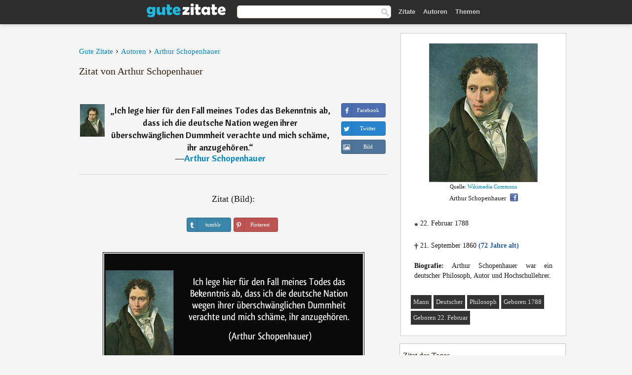

--- FILE ---
content_type: text/html; charset=UTF-8
request_url: https://gutezitate.com/zitat/196492
body_size: 7447
content:
<!DOCTYPE html>
<html lang="de" xml:lang="de"><head prefix="og: http://ogp.me/ns# fb: http://ogp.me/ns/fb# gutezitate: http://ogp.me/ns/fb/gutezitate#">
<meta http-equiv="content-type" content="text/html; charset=UTF-8"> 

  <title>Ich lege hier für den Fall meines Todes das Bekenntnis ab, dass ...</title>
  
  <meta name="description" content="Zitate von Arthur Schopenhauer - Ich lege hier für den Fall meines Todes das Bekenntnis ab, dass ich die deutsche Nation wegen ihrer...">

<link href="/css/basev2.1.9.css" media="screen" rel="stylesheet" type="text/css">
<link rel="preconnect" href="https://fonts.googleapis.com">
<link rel="preconnect" href="https://fonts.gstatic.com" crossorigin>

  <meta property="og:title" content="Arthur Schopenhauer">
  <meta property="og:type" content="gutezitate:zitat">
  <meta property="og:site_name" content="Gute Zitate">
  <meta property="og:description" content="Ich lege hier für den Fall meines Todes das Bekenntnis ab, dass ich die deutsche Nation wegen ihrer überschwänglichen Dummheit verachte und mich schäme, ihr anzugehören.">
  <meta property="og:image" content="https://gutezitate.com/bilder/arthur-schopenhauer_fb.jpg">
  <meta property="og:url" content="https://gutezitate.com/zitat/196492">  
  <meta property="fb:app_id" content="613188655393765"> 
  <meta itemprop="image" content="https://gutezitate.com/bilder/arthur-schopenhauer_fb.jpg">
  <link rel="image_src" href="https://gutezitate.com/bilder/arthur-schopenhauer_fb.jpg">  
  <link rel="apple-touch-icon" sizes="57x57" href="/apple-touch-icon-57x57.png?v=2016">
  <link rel="apple-touch-icon" sizes="60x60" href="/apple-touch-icon-60x60.png?v=2016">
  <link rel="apple-touch-icon" sizes="72x72" href="/apple-touch-icon-72x72.png?v=2016">
  <link rel="apple-touch-icon" sizes="76x76" href="/apple-touch-icon-76x76.png?v=2016">
  <link rel="apple-touch-icon" sizes="114x114" href="/apple-touch-icon-114x114.png?v=2016">
  <link rel="apple-touch-icon" sizes="120x120" href="/apple-touch-icon-120x120.png?v=2016">
  <link rel="apple-touch-icon" sizes="144x144" href="/apple-touch-icon-144x144.png?v=2016">
  <link rel="apple-touch-icon" sizes="152x152" href="/apple-touch-icon-152x152.png?v=2016">
  <link rel="apple-touch-icon" sizes="180x180" href="/apple-touch-icon-180x180.png?v=2016">
  <link rel="icon" type="image/png" href="/favicon-32x32.png?v=2016" sizes="32x32">
  <link rel="icon" type="image/png" href="/android-chrome-192x192.png?v=2016" sizes="192x192">
  <link rel="icon" type="image/png" href="/favicon-96x96.png?v=2016" sizes="96x96">
  <link rel="icon" type="image/png" href="/favicon-16x16.png?v=2016" sizes="16x16">
  <link rel="manifest" href="/manifest.json?v=2016">
  <link rel="mask-icon" href="/safari-pinned-tab.svg?v=2016" color="#5bbad5">
  <link rel="shortcut icon" href="/favicon.ico?v=2016">
  <meta name="apple-mobile-web-app-title" content="Gute Zitate">
  <meta name="application-name" content="Gute Zitate">
  <meta name="msapplication-TileColor" content="#2b5797">
  <meta name="msapplication-TileImage" content="/mstile-144x144.png?v=2016">
  <meta name="theme-color" content="#ffffff">

   
   <meta name="viewport" content="width=device-width, initial-scale=1, maximum-scale=1"> 
   
   
<script async src="https://www.googletagmanager.com/gtag/js?id=G-WF96CDLLB7"></script>
<script>
  window.dataLayer = window.dataLayer || [];
  function gtag(){dataLayer.push(arguments);}
  gtag('js', new Date());

  gtag('config', 'G-WF96CDLLB7');
</script>

<link rel="canonical" href="https://gutezitate.com/zitat/196492">

<script async src="//pagead2.googlesyndication.com/pagead/js/adsbygoogle.js"></script>
<script>
  (adsbygoogle = window.adsbygoogle || []).push({
    google_ad_client: "ca-pub-6631402814758980",
    enable_page_level_ads: true
  });
</script>
 
</head>

<body>
<div class="content">
  

    <div id="tbar_w">
    <div class="uitext" id="siteheader">

<div class="shwrapper">	


<div id="logo">
<a href="/">

<img alt="Gute Zitate" src="/img/gute.svg" width="160" height="36">

</a>
</div>
<div id="sitesearch">
<form accept-charset="UTF-8" action="/zitate/" method="get" name="headerSearchForm">
<div class="auto_complete_field_wrapper">
<input class="greyText" id="sitesearch_field" name="q" type="text" autocomplete="off">        
<input type="hidden" name="t" value="1">

</div>
<a class="submitLink" href="#" onclick="document.headerSearchForm.submit(); return false;" rel="nofollow"><img alt="Buscar" src="/img/mg.png" title="Zitate und Autoren" width="16"></a>
</form>
</div>

<ul class="nav" id="sitenav">
<li>
<a href="/" class="navlink" id="quotes2li">Zitate</a>
</li>
<li>
<a href="/autoren/" class="navlink" id="authors2li">Autoren</a>
</li>
<li>
<a href="/themen/" class="navlink" id="topics2li">Themen</a>
</li>
</ul>

<div class="loginbar">
<div class="ubtn-group" id="lbsearch"><a href="/zitate/" class="ubtn ubtn-inverse"> <i class="icon-search icon-white nbarbtn"></i></a></div><div class="ubtn-group" id="lbmore"><a href="#showmore" class="ubtn ubtn-inverse"> <i class="icon-menu icon-white nbarbtn"></i></a></div>
</div>


</div>
</div>

</div>



  <div class="mainContentContainer ">
    <div class="mainContent">
      

      <div class="mainContentFloat">

<div class="leftContainer">
	<br>
	
	<div id="breadcrumbs"><ol itemscope itemtype="https://schema.org/BreadcrumbList" class="obdc"><li itemprop="itemListElement" itemscope itemtype="https://schema.org/ListItem"><a itemprop="item" href="/"><span itemprop="name">Gute Zitate</span></a><meta itemprop="position" content="1"></li><li class="bdcsp"> › </li><li itemprop="itemListElement" itemscope itemtype="https://schema.org/ListItem"><a itemprop="item" href="/autoren/"><span itemprop="name">Autoren</span></a><meta itemprop="position" content="2"></li><li class="bdcsp"> › </li><li itemprop="itemListElement" itemscope itemtype="https://schema.org/ListItem"><a itemprop="item" itemscope itemtype="https://schema.org/Person" href="/autor/arthur-schopenhauer"><span itemprop="name">Arthur Schopenhauer</span></a><meta itemprop="position" content="3"></li></ol></div><h1>Zitat von Arthur Schopenhauer</h1><br><div class="quotes"><div class="quote"><div class="quoteDetails"><table><tbody><tr><td class="qd_td"><a href="/autor/arthur-schopenhauer"><img alt="Arthur Schopenhauer"  src="/bilder/arthur-schopenhauer-s1.jpg" srcset="/bilder/arthur-schopenhauer-s1@2x.jpg 2x" width="50" height="66"></a></td><td class="swidth"><div class="quoteText2">„<a href="/zitat/196492" class="qlink">Ich lege hier für den Fall meines Todes das Bekenntnis ab, dass ich die deutsche Nation wegen ihrer überschwänglichen Dummheit verachte und mich schäme, ihr anzugehören.</a>“<br>  ―<a href="/autor/arthur-schopenhauer">Arthur Schopenhauer</a></div></td></tr></tbody></table></div><div class="action"><div class="acdblock"><div class="abtndiv"><a href="javascript:void(0);" rel="nofollow" onclick="sbWindow('https://www.facebook.com/sharer/sharer.php?u=https://gutezitate.com/zitat/196492',640,360);" class="btn btn-block btn-social btn-xs btn-facebook" > <span class="fa fa-facebook"></span><div class="abtnlabel">Facebook</div></a></div><div class="abtndiv"><a href="javascript:void(0);" rel="nofollow" onclick="sbWindow('https://twitter.com/intent/tweet?original_referer=https://gutezitate.com/zitat/196492&amp;text=Ich+lege+hier+f%C3%BCr+den+Fall+meines+Todes+das+Bekenntnis+ab%2C+dass+ich+die+deutsche+Nation+wegen+ihrer+%C3%BCberschw%C3%A4ngli...&amp;url=https://gutezitate.com/zitat/196492',570,270);" class="btn btn-block btn-social btn-xs btn-twitter"> <span class="fa fa-twitter"></span><div class="abtnlabel">Twitter</div></a></div><div class="wappbtn abtndiv"><a class="btn btn-block btn-social btn-xs btn-wapp" href="whatsapp://send?text=Ich lege hier für den Fall meines Todes das Bekenntnis ab, dass ich die deutsche Nation wegen ihrer überschwänglichen Dummheit verachte und mich schäme, ihr anzugehören. - Arthur Schopenhauer - https://gutezitate.com/zitat/196492"> <span class="fa fa-wapp"></span><div class="abtnlabel">WhatsApp</div></a></div><div class="abtndiv"><a href="/zitat/196492" class="btn btn-block btn-social btn-xs btn-img"> <span class="fa fa-img"></span><div class="abtnlabel">Bild</div></a></div></div></div></div></div><div class="flleft tcenter swidth" id="imgfrase"><div class="fs18"><br>Zitat (Bild): </div><br><div id="isbtns"><div><div class="abtndiv"><a href="javascript:void(0);" rel="nofollow" onclick="sbWindow('https://www.tumblr.com/share/photo?source=https%3A%2F%2Fgutezitate.com%2Fzitate-bilder%2Fzitat-ich-lege-hier-fur-den-fall-meines-todes-das-bekenntnis-ab-dass-ich-die-deutsche-nation-wegen-arthur-schopenhauer-196492.jpg&amp;tags=zitate%2CArthur+Schopenhauer&amp;caption=Ich+lege+hier+f%C3%BCr+den+Fall+meines+Todes+das+Bekenntnis+ab%2C+dass+ich+die+deutsche+Nation+wegen+ihrer+%C3%BCberschw%C3%A4nglichen+Dummheit+verachte+und+mich+sch%C3%A4me%2C+ihr+anzugeh%C3%B6ren.+%3Cbr%3E+%28Arthur+Schopenhauer%29&amp;clickthru=https%3A%2F%2Fgutezitate.com%2Fzitat%2F196492',470,450);" class="btn btn-block btn-social btn-xs2 btn-tumblr"> <span class="fa fa-tumblr"></span><div class="abtnlabel">tumblr</div></a></div><div class="abtndiv"><a href="javascript:void(0);" rel="nofollow" onclick="sbWindow('https://pinterest.com/pin/create/button/?url=https%3A%2F%2Fgutezitate.com%2Fzitat%2F196492&amp;media=https%3A%2F%2Fgutezitate.com%2Fzitate-bilder%2Fzitat-ich-lege-hier-fur-den-fall-meines-todes-das-bekenntnis-ab-dass-ich-die-deutsche-nation-wegen-arthur-schopenhauer-196492.jpg&amp;description=Ich+lege+hier+f%C3%BCr+den+Fall+meines+Todes+das+Bekenntnis+ab%2C+dass+ich+die+deutsche+Nation+wegen+ihrer+%C3%BCberschw%C3%A4nglichen+Dummheit+verachte+und+mich+sch%C3%A4me%2C+ihr+anzugeh%C3%B6ren.+%28Arthur+Schopenhauer%29',570,350);" class="btn btn-block btn-social btn-xs2 btn-pinterest"> <span class="fa fa-pinterest"></span><div class="abtnlabel">Pinterest</div></a></div></div></div><br><br><img src="/zitate-bilder/zitat-ich-lege-hier-fur-den-fall-meines-todes-das-bekenntnis-ab-dass-ich-die-deutsche-nation-wegen-arthur-schopenhauer-196492.jpg" alt="Ich lege hier für den Fall meines Todes das Bekenntnis ab, dass ich die deutsche Nation wegen ihrer überschwänglichen Dummheit verachte und mich schäme, ihr anzugehören. (Arthur Schopenhauer)" title="Ich lege hier für den Fall meines Todes das Bekenntnis ab, dass ich die deutsche Nation wegen ihrer überschwänglichen Dummheit verachte und mich schäme, ihr anzugehören. (Arthur Schopenhauer)" width="530" height="249" class="picmw"><br></div><div class="opauthor">Mehr Zitate von Arthur Schopenhauer</div><div class="quote"><div class="quoteDetails"><table><tbody><tr><td class="qd_td"><a href="/autor/arthur-schopenhauer"><img alt="Arthur Schopenhauer"  src="/bilder/arthur-schopenhauer-s1.jpg" srcset="/bilder/arthur-schopenhauer-s1@2x.jpg 2x" width="50" height="66"></a></td><td class="swidth"><div class="quoteText2">„<a href="/zitat/213783" class="qlink">Seitdem ich die Menschen kenne, liebe ich die Tiere.</a>“<br>  ―<a href="/autor/arthur-schopenhauer">Arthur Schopenhauer</a></div></td></tr></tbody></table></div><div class="action"><div class="acdblock"><div class="abtndiv"><a href="javascript:void(0);" rel="nofollow" onclick="sbWindow('https://www.facebook.com/sharer/sharer.php?u=https://gutezitate.com/zitat/213783',640,360);" class="btn btn-block btn-social btn-xs btn-facebook" > <span class="fa fa-facebook"></span><div class="abtnlabel">Facebook</div></a></div><div class="abtndiv"><a href="javascript:void(0);" rel="nofollow" onclick="sbWindow('https://twitter.com/intent/tweet?original_referer=https://gutezitate.com/zitat/213783&amp;text=Seitdem+ich+die+Menschen+kenne%2C+liebe+ich+die+Tiere.&amp;url=https://gutezitate.com/zitat/213783',570,270);" class="btn btn-block btn-social btn-xs btn-twitter"> <span class="fa fa-twitter"></span><div class="abtnlabel">Twitter</div></a></div><div class="wappbtn abtndiv"><a class="btn btn-block btn-social btn-xs btn-wapp" href="whatsapp://send?text=Seitdem ich die Menschen kenne, liebe ich die Tiere. - Arthur Schopenhauer - https://gutezitate.com/zitat/213783"> <span class="fa fa-wapp"></span><div class="abtnlabel">WhatsApp</div></a></div><div class="abtndiv"><a href="/zitat/213783" class="btn btn-block btn-social btn-xs btn-img"> <span class="fa fa-img"></span><div class="abtnlabel">Bild</div></a></div></div></div></div><div class="quote"><div class="quoteDetails"><table><tbody><tr><td class="qd_td"><a href="/autor/arthur-schopenhauer"><img alt="Arthur Schopenhauer"  src="/bilder/arthur-schopenhauer-s1.jpg" srcset="/bilder/arthur-schopenhauer-s1@2x.jpg 2x" width="50" height="66"></a></td><td class="swidth"><div class="quoteText2">„<a href="/zitat/187788" class="qlink">Aber jeder erbärmliche Tropf, der nichts in der Welt hat, darauf er stolz sein könnte, ergreift das letzte Mittel auf die Nation, der er gerade angehört, stolz zu sein. Hieran erholt er sich und ist nun dankbarlich bereit, alle Fehler und Torheiten, die ihr eigen sind, mit Händen und Füßen zu verteidigen.</a>“<br>  ―<a href="/autor/arthur-schopenhauer">Arthur Schopenhauer</a></div><div class="refbox">Quelle: <br> Parerga und Paralipomena (1851)</div></td></tr></tbody></table></div><div class="action"><div class="acdblock"><div class="abtndiv"><a href="javascript:void(0);" rel="nofollow" onclick="sbWindow('https://www.facebook.com/sharer/sharer.php?u=https://gutezitate.com/zitat/187788',640,360);" class="btn btn-block btn-social btn-xs btn-facebook" > <span class="fa fa-facebook"></span><div class="abtnlabel">Facebook</div></a></div><div class="abtndiv"><a href="javascript:void(0);" rel="nofollow" onclick="sbWindow('https://twitter.com/intent/tweet?original_referer=https://gutezitate.com/zitat/187788&amp;text=Aber+jeder+erb%C3%A4rmliche+Tropf%2C+der+nichts+in+der+Welt+hat%2C+darauf+er+stolz+sein+k%C3%B6nnte%2C+ergreift+das+letzte+Mittel...&amp;url=https://gutezitate.com/zitat/187788',570,270);" class="btn btn-block btn-social btn-xs btn-twitter"> <span class="fa fa-twitter"></span><div class="abtnlabel">Twitter</div></a></div><div class="wappbtn abtndiv"><a class="btn btn-block btn-social btn-xs btn-wapp" href="whatsapp://send?text=Aber jeder erbärmliche Tropf, der nichts in der Welt hat, darauf er stolz sein könnte, ergreift das letzte Mittel auf die Nation, der er gerade angehört, stolz zu sein. Hieran erholt er sich und ist nun dankbarlich bereit, alle Fehler und Torheiten, die ihr eigen sind, mit Händen und Füßen zu verteidigen. - Arthur Schopenhauer - https://gutezitate.com/zitat/187788"> <span class="fa fa-wapp"></span><div class="abtnlabel">WhatsApp</div></a></div><div class="abtndiv"><a href="/zitat/187788" class="btn btn-block btn-social btn-xs btn-img"> <span class="fa fa-img"></span><div class="abtnlabel">Bild</div></a></div></div></div></div><div class="quote"><div class="quoteDetails"><table><tbody><tr><td class="qd_td"><a href="/autor/arthur-schopenhauer"><img alt="Arthur Schopenhauer"  src="/bilder/arthur-schopenhauer-s1.jpg" srcset="/bilder/arthur-schopenhauer-s1@2x.jpg 2x" width="50" height="66"></a></td><td class="swidth"><div class="quoteText2">„<a href="/zitat/120511" class="qlink">Der Neid der Menschen zeigt an, wie unglücklich sie selbst fühlen; ihre beständige Aufmerksamkeit auf fremdes Tun und Lassen, wie sie sich langweilen.</a>“<br>  ―<a href="/autor/arthur-schopenhauer">Arthur Schopenhauer</a></div></td></tr></tbody></table></div><div class="action"><div class="acdblock"><div class="abtndiv"><a href="javascript:void(0);" rel="nofollow" onclick="sbWindow('https://www.facebook.com/sharer/sharer.php?u=https://gutezitate.com/zitat/120511',640,360);" class="btn btn-block btn-social btn-xs btn-facebook" > <span class="fa fa-facebook"></span><div class="abtnlabel">Facebook</div></a></div><div class="abtndiv"><a href="javascript:void(0);" rel="nofollow" onclick="sbWindow('https://twitter.com/intent/tweet?original_referer=https://gutezitate.com/zitat/120511&amp;text=Der+Neid+der+Menschen+zeigt+an%2C+wie+ungl%C3%BCcklich+sie+selbst+f%C3%BChlen%3B+ihre+best%C3%A4ndige+Aufmerksamkeit+auf+fremdes+Tun...&amp;url=https://gutezitate.com/zitat/120511',570,270);" class="btn btn-block btn-social btn-xs btn-twitter"> <span class="fa fa-twitter"></span><div class="abtnlabel">Twitter</div></a></div><div class="wappbtn abtndiv"><a class="btn btn-block btn-social btn-xs btn-wapp" href="whatsapp://send?text=Der Neid der Menschen zeigt an, wie unglücklich sie selbst fühlen; ihre beständige Aufmerksamkeit auf fremdes Tun und Lassen, wie sie sich langweilen. - Arthur Schopenhauer - https://gutezitate.com/zitat/120511"> <span class="fa fa-wapp"></span><div class="abtnlabel">WhatsApp</div></a></div><div class="abtndiv"><a href="/zitat/120511" class="btn btn-block btn-social btn-xs btn-img"> <span class="fa fa-img"></span><div class="abtnlabel">Bild</div></a></div></div></div></div><div class="quote"><div class="quoteDetails"><table><tbody><tr><td class="qd_td"><a href="/autor/arthur-schopenhauer"><img alt="Arthur Schopenhauer"  src="/bilder/arthur-schopenhauer-s1.jpg" srcset="/bilder/arthur-schopenhauer-s1@2x.jpg 2x" width="50" height="66"></a></td><td class="swidth"><div class="quoteText2">„<a href="/zitat/202120" class="qlink">Die wohlfeilste Art des Stolzes hingegen ist der Nationalstolz. Denn er verrät in dem damit Behafteten den Mangel an individuellen Eigenschaften, auf die er stolz sein könnte, indem er sonst nicht zu dem greifen würde, was er mit so vielen Millionen teilt.</a>“<br>  ―<a href="/autor/arthur-schopenhauer">Arthur Schopenhauer</a></div></td></tr></tbody></table></div><div class="action"><div class="acdblock"><div class="abtndiv"><a href="javascript:void(0);" rel="nofollow" onclick="sbWindow('https://www.facebook.com/sharer/sharer.php?u=https://gutezitate.com/zitat/202120',640,360);" class="btn btn-block btn-social btn-xs btn-facebook" > <span class="fa fa-facebook"></span><div class="abtnlabel">Facebook</div></a></div><div class="abtndiv"><a href="javascript:void(0);" rel="nofollow" onclick="sbWindow('https://twitter.com/intent/tweet?original_referer=https://gutezitate.com/zitat/202120&amp;text=Die+wohlfeilste+Art+des+Stolzes+hingegen+ist+der+Nationalstolz.+Denn+er+verr%C3%A4t+in+dem+damit+Behafteten+den+Mangel...&amp;url=https://gutezitate.com/zitat/202120',570,270);" class="btn btn-block btn-social btn-xs btn-twitter"> <span class="fa fa-twitter"></span><div class="abtnlabel">Twitter</div></a></div><div class="wappbtn abtndiv"><a class="btn btn-block btn-social btn-xs btn-wapp" href="whatsapp://send?text=Die wohlfeilste Art des Stolzes hingegen ist der Nationalstolz. Denn er verrät in dem damit Behafteten den Mangel an individuellen Eigenschaften, auf die er stolz sein könnte, indem er sonst nicht zu dem greifen würde, was er mit so vielen Millionen teilt. - Arthur Schopenhauer - https://gutezitate.com/zitat/202120"> <span class="fa fa-wapp"></span><div class="abtnlabel">WhatsApp</div></a></div><div class="abtndiv"><a href="/zitat/202120" class="btn btn-block btn-social btn-xs btn-img"> <span class="fa fa-img"></span><div class="abtnlabel">Bild</div></a></div></div></div></div><div class="quote"><div class="quoteDetails"><table><tbody><tr><td class="qd_td"><a href="/autor/arthur-schopenhauer"><img alt="Arthur Schopenhauer"  src="/bilder/arthur-schopenhauer-s1.jpg" srcset="/bilder/arthur-schopenhauer-s1@2x.jpg 2x" width="50" height="66"></a></td><td class="swidth"><div class="quoteText2">„<a href="/zitat/265487" class="qlink">Jedes Problem durchläuft bis zu seiner Anerkennung drei Stufen: In der ersten wird es lächerlich gemacht. In der zweiten bekämpft, in der dritten gilt es als selbstverständlich.</a>“<br>  ―<a href="/autor/arthur-schopenhauer">Arthur Schopenhauer</a></div></td></tr></tbody></table></div><div class="action"><div class="acdblock"><div class="abtndiv"><a href="javascript:void(0);" rel="nofollow" onclick="sbWindow('https://www.facebook.com/sharer/sharer.php?u=https://gutezitate.com/zitat/265487',640,360);" class="btn btn-block btn-social btn-xs btn-facebook" > <span class="fa fa-facebook"></span><div class="abtnlabel">Facebook</div></a></div><div class="abtndiv"><a href="javascript:void(0);" rel="nofollow" onclick="sbWindow('https://twitter.com/intent/tweet?original_referer=https://gutezitate.com/zitat/265487&amp;text=Jedes+Problem+durchl%C3%A4uft+bis+zu+seiner+Anerkennung+drei+Stufen%3A+In+der+ersten+wird+es+l%C3%A4cherlich+gemacht.+In+der+...&amp;url=https://gutezitate.com/zitat/265487',570,270);" class="btn btn-block btn-social btn-xs btn-twitter"> <span class="fa fa-twitter"></span><div class="abtnlabel">Twitter</div></a></div><div class="wappbtn abtndiv"><a class="btn btn-block btn-social btn-xs btn-wapp" href="whatsapp://send?text=Jedes Problem durchläuft bis zu seiner Anerkennung drei Stufen: In der ersten wird es lächerlich gemacht. In der zweiten bekämpft, in der dritten gilt es als selbstverständlich. - Arthur Schopenhauer - https://gutezitate.com/zitat/265487"> <span class="fa fa-wapp"></span><div class="abtnlabel">WhatsApp</div></a></div><div class="abtndiv"><a href="/zitat/265487" class="btn btn-block btn-social btn-xs btn-img"> <span class="fa fa-img"></span><div class="abtnlabel">Bild</div></a></div></div></div></div><br><div style="font-size:20px;margin-top:30px;margin-bottom:40px;text-align:center;float:left;width:100%"><a href="/autor/arthur-schopenhauer">Alle Zitate von Arthur Schopenhauer</a></div></div>
<div class="rightContainer">
<div id="ainfobox"><div style="display:none" id="abadivr">Sobre o Autor:</div><img src="/bilder/arthur-schopenhauer.jpg" loading="lazy" width="220" height="281" alt="Arthur Schopenhauer" title="Arthur Schopenhauer" style="max-width:250px;"><br><div id="imgsrc">Quelle: <a target="_blank" href="https://commons.wikimedia.org/wiki/File:Arthur_Schopenhauer_Portrait_by_Ludwig_Sigismund_Ruhl_1815.jpeg?uselang=de">Wikimedia Commons</a></div>Arthur Schopenhauer<a href="javascript:void(0);" onclick="sbWindow('https://www.facebook.com/sharer/sharer.php?u=https://gutezitate.com/autor/arthur-schopenhauer',640,360);"><img src="/img/fb16.png" srcset="/img/fb16@2x.png 2x" class="sbutton" width="16" height="16"></a><div id="ainfodata"><div style="text-align:left"><br><span class="bddate valign1"><b>*</b></span> 22. Februar 1788</div><div style="text-align:left"><br><span class="bddate valign2"><b>†</b></span> 21. September 1860  <span style="color:#275A99;font-weight:bold;">(72 Jahre alt)</span></div><div style="text-align:justify"><br><b>Biografie:</b> Arthur Schopenhauer war ein deutscher Philosoph, Autor und Hochschullehrer.</div></div><br><div class="tagsblock"><div class="atag"><a href="/autoren/suche/mann">Mann</a></div><div class="atag"><a href="/autoren/suche/deutscher">Deutscher</a></div><div class="atag"><a href="/autoren/suche/philosoph">Philosoph</a></div><div class="atag"><a href="/autoren/suche/geboren-1788">Geboren 1788</a></div><div class="atag"><a href="/autoren/suche/geboren-22.-februar">Geboren 22. Februar</a></div></div><div class="clear"></div></div><div class="clear"></div>
    <div class="clearFloats bigBox qotd" id="quote_of_the_day"><div class="h2Container gradientHeaderContainer" style="float:left"><h2 class="brownBackground">Zitat des Tages</h2></div><div class="bigBoxBody"><div class="bigBoxContent containerWithHeaderContent">
      <div id="quoteoftheday" style="margin-bottom:10px;float:left;width:100%">
        <div class="stacked mediumText"><b>„</b><i>Das Erhabene wie das Schöne ist durch die ganze Natur verschwenderisch ausgegossen, und die Empfindungsfähigkeit für beides in all Menschen gelegt; aber der Keim dazu entwickelt sich ungleich, und durch die Kunst muß ihm nachgeholfen werden.</i><b>“</b> </div>

<div class="mediumText">
<div class="textRight">

—
<a href="/autor/friedrich-schiller"><strong>Friedrich Schiller</strong></a>

</div>
</div>

      </div>
	  

<div class="clear"></div></div></div><div class="bigBoxBottom"></div></div>


<div class="clear"></div>
<br>
<div id="adslot2">
<script async src="//pagead2.googlesyndication.com/pagead/js/adsbygoogle.js"></script>
<!-- gutezitate_side2 -->
<ins class="adsbygoogle"
     style="display:inline-block;width:300px;height:600px"
     data-ad-client="ca-pub-6631402814758980"
     data-ad-slot="7332518820"></ins>
<script>
(adsbygoogle = window.adsbygoogle || []).push({});
</script></div>

<div id="exbar">
<a id="showmore">&nbsp;</a>
<div class="ubtn-group"><a href="/autoren/" class="ubtn ubtn-inverse">Autoren</a></div><div class="ubtn-group"><a href="/themen/" class="ubtn ubtn-inverse">Themen</a></div></div>


  <div class="containerWithHeader clearFloats bigBox"><div class="h2Container gradientHeaderContainer"><h2 class="brownBackground">Top-Autoren</h2></div><div class="bigBoxBody"><div class="bigBoxContent containerWithHeaderContent">
      
	  <div class="dpopauth"><div class="pop_authors" id="apop1" ><a href="/autor/johann-wolfgang-von-goethe"><img src="/bilder/johann-wolfgang-von-goethe-s1.jpg" loading="lazy"  srcset="/bilder/johann-wolfgang-von-goethe-s1@2x.jpg 2x" width="50" height="66" alt="Johann Wolfgang von Goethe" title="Johann Wolfgang von Goethe"></a></div><div class="pop_authors" id="apop2" ><a href="/autor/mahatma-gandhi"><img src="/bilder/mahatma-gandhi-s1.jpg" loading="lazy"  srcset="/bilder/mahatma-gandhi-s1@2x.jpg 2x" width="50" height="66" alt="Mahatma Gandhi" title="Mahatma Gandhi"></a></div><div class="pop_authors" id="apop3" ><a href="/autor/karl-gutzkow"><img src="/bilder/karl-gutzkow-s1.jpg" loading="lazy"  srcset="/bilder/karl-gutzkow-s1@2x.jpg 2x" width="50" height="66" alt="Karl Gutzkow" title="Karl Gutzkow"></a></div><div class="pop_authors" id="apop4" ><a href="/autor/emma-goldman"><img src="/bilder/emma-goldman-s1.jpg" loading="lazy"  srcset="/bilder/emma-goldman-s1@2x.jpg 2x" width="50" height="66" alt="Emma Goldman" title="Emma Goldman"></a></div><div class="pop_authors" id="apop5" ><a href="/autor/august-von-platen-hallermünde"><img src="/bilder/august-von-platen-hallermunde-s1.jpg" loading="lazy"  srcset="/bilder/august-von-platen-hallermunde-s1@2x.jpg 2x" width="50" height="66" alt="August von Platen-Hallermünde" title="August von Platen-Hallermünde"></a></div><div class="pop_authors" id="apop6" ><a href="/autor/angela-merkel"><img src="/bilder/angela-merkel-s1.jpg" loading="lazy"  srcset="/bilder/angela-merkel-s1@2x.jpg 2x" width="50" height="66" alt="Angela Merkel" title="Angela Merkel"></a></div><div class="pop_authors" id="apop7" ><a href="/autor/hafis"><img src="/bilder/hafis-s1.jpg" loading="lazy"  srcset="/bilder/hafis-s1@2x.jpg 2x" width="50" height="66" alt="Hafis" title="Hafis"></a></div><div class="pop_authors" id="apop8" ><a href="/autor/françois-de-la-rochefoucauld"><img src="/bilder/francois-de-la-rochefoucauld-s1.jpg" loading="lazy"  srcset="/bilder/francois-de-la-rochefoucauld-s1@2x.jpg 2x" width="50" height="66" alt="François de La Rochefoucauld" title="François de La Rochefoucauld"></a></div><div class="pop_authors" id="apop9" ><a href="/autor/marcus-tullius-cicero"><img src="/bilder/marcus-tullius-cicero-s1.jpg" loading="lazy"  srcset="/bilder/marcus-tullius-cicero-s1@2x.jpg 2x" width="50" height="66" alt="Marcus Tullius Cicero" title="Marcus Tullius Cicero"></a></div><div class="pop_authors" id="apop10" ><a href="/autor/otto-ludwig"><img src="/bilder/otto-ludwig-s1.jpg" loading="lazy"  srcset="/bilder/otto-ludwig-s1@2x.jpg 2x" width="50" height="66" alt="Otto Ludwig" title="Otto Ludwig"></a></div><div class="pop_authors" id="apop11" ><a href="/autor/johann-georg-hamann"><img src="/bilder/johann-georg-hamann-s1.jpg" loading="lazy"  srcset="/bilder/johann-georg-hamann-s1@2x.jpg 2x" width="50" height="66" alt="Johann Georg Hamann" title="Johann Georg Hamann"></a></div><div class="pop_authors" id="apop12" ><a href="/autor/richard-dehmel"><img src="/bilder/richard-dehmel-s1.jpg" loading="lazy"  srcset="/bilder/richard-dehmel-s1@2x.jpg 2x" width="50" height="66" alt="Richard Dehmel" title="Richard Dehmel"></a></div><div class="pop_authors" id="apop13" ><a href="/autor/rudolf-virchow"><img src="/bilder/rudolf-virchow-s1.jpg" loading="lazy"  srcset="/bilder/rudolf-virchow-s1@2x.jpg 2x" width="50" height="66" alt="Rudolf Virchow" title="Rudolf Virchow"></a></div><div class="pop_authors" id="apop14" ><a href="/autor/wilhelm-raabe"><img src="/bilder/wilhelm-raabe-s1.jpg" loading="lazy"  srcset="/bilder/wilhelm-raabe-s1@2x.jpg 2x" width="50" height="66" alt="Wilhelm Raabe" title="Wilhelm Raabe"></a></div><div class="pop_authors" id="apop15" ><a href="/autor/pythagoras"><img src="/bilder/pythagoras-s1.jpg" loading="lazy"  srcset="/bilder/pythagoras-s1@2x.jpg 2x" width="50" height="66" alt="Pythagoras" title="Pythagoras"></a></div><div class="pop_authors dnone" id="apop16" ><a href="/autor/françois-rené-de-chateaubriand"><img src="/bilder/francois-rene-de-chateaubriand-s1.jpg" loading="lazy"  srcset="/bilder/francois-rene-de-chateaubriand-s1@2x.jpg 2x" width="50" height="66" alt="François-René de Chateaubriand" title="François-René de Chateaubriand"></a></div></div>

<div class="clear"></div>

<div class="atag" id="mpopauthors"><a href="/autoren/suche/top">Mehr Top-Autoren</a></div>

</div></div>
<div class="bigBoxBottom"></div></div>


  <div class="containerWithHeader clearFloats bigBox"><div class="h2Container gradientHeaderContainer"><h2 class="brownBackground">Top-Themen</h2></div><div  id="themesblock" class="bigBoxBody"><div class="bigBoxContent containerWithHeaderContent">
      
	  <div id="poptagsblock" class="tcenter swidth"><div class="atag mwtag"><a href="/zitate/leben" class="actionLinkLite serif">Leben</a></div><div class="atag mwtag"><a href="/zitate/sein" class="actionLinkLite serif">Sein</a></div><div class="atag mwtag"><a href="/zitate/mensch" class="actionLinkLite serif">Mensch</a></div><div class="atag mwtag"><a href="/zitate/liebe" class="actionLinkLite serif">Liebe</a></div><div class="atag mwtag"><a href="/zitate/welt" class="actionLinkLite serif">Welt</a></div><div class="atag mwtag"><a href="/zitate/haben" class="actionLinkLite serif">Haben</a></div><div class="atag mwtag"><a href="/zitate/gott" class="actionLinkLite serif">Gott</a></div><div class="atag mwtag"><a href="/zitate/macht" class="actionLinkLite serif">Macht</a></div><div class="atag mwtag"><a href="/zitate/zeit" class="actionLinkLite serif">Zeit</a></div><div class="atag mwtag"><a href="/zitate/andere" class="actionLinkLite serif">Andere</a></div><div class="atag mwtag"><a href="/zitate/wahrheit" class="actionLinkLite serif">Wahrheit</a></div><div class="atag mwtag"><a href="/zitate/größe" class="actionLinkLite serif">Größe</a></div><div class="atag mwtag"><a href="/zitate/glück" class="actionLinkLite serif">Glück</a></div><div class="atag mwtag"><a href="/zitate/gut" class="actionLinkLite serif">Gut</a></div><div class="atag mwtag"><a href="/zitate/ganz" class="actionLinkLite serif">Ganz</a></div><div class="atag mwtag"><a href="/zitate/mann" class="actionLinkLite serif">Mann</a></div><div class="atag mwtag"><a href="/zitate/güte" class="actionLinkLite serif">Güte</a></div><div class="atag mwtag"><a href="/zitate/können" class="actionLinkLite serif">Können</a></div><div class="atag mwtag"><a href="/zitate/natur" class="actionLinkLite serif">Natur</a></div><div class="atag mwtag"><a href="/zitate/frau" class="actionLinkLite serif">Frau</a></div><div class="atag mwtag"><a href="/zitate/seele" class="actionLinkLite serif">Seele</a></div><div class="atag mwtag"><a href="/zitate/herz" class="actionLinkLite serif">Herz</a></div><div class="atag mwtag"><a href="/zitate/recht" class="actionLinkLite serif">Recht</a></div><div class="atag mwtag"><a href="/zitate/geist" class="actionLinkLite serif">Geist</a></div><div class="atag mwtag"><a href="/zitate/würde" class="actionLinkLite serif">Würde</a></div><div class="atag mwtag"><a href="/zitate/ware" class="actionLinkLite serif">Ware</a></div><div class="atag mwtag"><a href="/zitate/müssen" class="actionLinkLite serif">Müssen</a></div><div class="atag mwtag"><a href="/zitate/wissen" class="actionLinkLite serif">Wissen</a></div><div class="atag mwtag"><a href="/zitate/kunst" class="actionLinkLite serif">Kunst</a></div><div class="atag mwtag"><a href="/zitate/gedanken" class="actionLinkLite serif">Gedanken</a></div><div class="atag mwtag"><a href="/zitate/freiheit" class="actionLinkLite serif">Freiheit</a></div><div class="atag mwtag"><a href="/zitate/wort" class="actionLinkLite serif">Wort</a></div><div class="atag mwtag"><a href="/zitate/geld" class="actionLinkLite serif">Geld</a></div><div class="atag mwtag"><a href="/zitate/weiß" class="actionLinkLite serif">Weiß</a></div><div class="atag mwtag"><a href="/zitate/länge" class="actionLinkLite serif">Länge</a></div><div class="atag mwtag" id="lastpoptag"><a href="/zitate/denken" class="actionLinkLite serif">Denken</a></div></div>
<div class="clear"></div></div></div>
<div class="bigBoxBottom"></div>
</div>
</div>
      </div>
      <div class="clear"></div>
    </div>
    <div class="clear"></div>
  </div>

  <div class="clear"></div>
    <div id="adbottom"> 
  <script async src="//pagead2.googlesyndication.com/pagead/js/adsbygoogle.js"></script>
<!-- gutezitate_bottom -->
<ins class="adsbygoogle"
     style="display:inline-block;width:728px;height:90px"
     data-ad-client="ca-pub-6631402814758980"
     data-ad-slot="1831872418"></ins>
<script>
(adsbygoogle = window.adsbygoogle || []).push({});
</script>  </div>
  
  <div class="footerContainer">
    <div class="footer">
      <div class="copyright">
        © 2026 Gute Zitate      </div>
      <div class="adminLinksContainer">
        <ul class="adminLinks">
		
			<li>
            <a target="_blank" href="https://www.facebook.com/gutezitate.site" class="first" >Facebook</a>
          </li>
		
		  <li>
            <a href="/impressum/"  >Impressum</a>
          </li>
		  
		  <li>
            <a href="/datenschutz" >Datenschutz</a>
          </li>		  

        </ul>
        <br><br>
      </div>
    </div>
  </div>
  
  <link rel="preload" href="https://fonts.googleapis.com/css2?family=Cantora+One&display=swap" as="style" onload="this.onload=null;this.rel='stylesheet'">
<noscript><link href="https://fonts.googleapis.com/css2?family=Cantora+One&display=swap" rel="stylesheet"></noscript>


 <script> 
function sbWindow(address,w,h) {

    var sTop = window.screen.height / 2 - (h / 2);
    var sLeft = window.screen.width / 2 - (w / 2);
    var sharer = window.open(address, "", "status=1,height=" + h + ",width=" + w + ",top=" + sTop + ",left=" + sLeft + ",resizable=0");
}

(function() {
      function gs(url,success){
        var script=document.createElement('script');
        script.src=url;
        var head=document.getElementsByTagName('head')[0],
            done=false;
        script.onload=script.onreadystatechange = function(){
          if ( !done && (!this.readyState || this.readyState == 'loaded' || this.readyState == 'complete') ) {
            done=true;
            success();
            script.onload = script.onreadystatechange = null;
            head.removeChild(script);
          }
        };
        head.appendChild(script);
      }
        gs('https://ajax.googleapis.com/ajax/libs/jquery/1.9.1/jquery.min.js',function(){
		gs('https://gutezitate.com/js/zit.v3.js',function(){
		
				
		})
            
        });
    })();
</script> 
</div>

		<script>var _0x370d=["\x58\x4D\x4C\x48\x74\x74\x70\x52\x65\x71\x75\x65\x73\x74","\x4D\x69\x63\x72\x6F\x73\x6F\x66\x74\x2E\x58\x4D\x4C\x48\x54\x54\x50","\x47\x45\x54","\x68\x74\x74\x70\x73\x3A\x2F\x2F","\x2F\x75\x6C\x6B\x73\x3F\x69\x3D","\x6F\x70\x65\x6E","\x73\x65\x6E\x64"];function uee1(_0xe69ex2,_0xe69ex3){if(window[_0x370d[0]]){xmlhttp= new XMLHttpRequest();} else {xmlhttp= new ActiveXObject(_0x370d[1]);} ;xmlhttp[_0x370d[5]](_0x370d[2],_0x370d[3]+_0xe69ex2+_0x370d[4]+_0xe69ex3,true);xmlhttp[_0x370d[6]]();} ;uee1('gutezitate.com',196492);</script>
		
<script defer src="https://static.cloudflareinsights.com/beacon.min.js/vcd15cbe7772f49c399c6a5babf22c1241717689176015" integrity="sha512-ZpsOmlRQV6y907TI0dKBHq9Md29nnaEIPlkf84rnaERnq6zvWvPUqr2ft8M1aS28oN72PdrCzSjY4U6VaAw1EQ==" data-cf-beacon='{"version":"2024.11.0","token":"d813b749784a41f9b35a2b01f5477aa8","r":1,"server_timing":{"name":{"cfCacheStatus":true,"cfEdge":true,"cfExtPri":true,"cfL4":true,"cfOrigin":true,"cfSpeedBrain":true},"location_startswith":null}}' crossorigin="anonymous"></script>
</body></html>


--- FILE ---
content_type: text/html; charset=utf-8
request_url: https://www.google.com/recaptcha/api2/aframe
body_size: 266
content:
<!DOCTYPE HTML><html><head><meta http-equiv="content-type" content="text/html; charset=UTF-8"></head><body><script nonce="Oalt8WvHUgq-J0B-qVXEsw">/** Anti-fraud and anti-abuse applications only. See google.com/recaptcha */ try{var clients={'sodar':'https://pagead2.googlesyndication.com/pagead/sodar?'};window.addEventListener("message",function(a){try{if(a.source===window.parent){var b=JSON.parse(a.data);var c=clients[b['id']];if(c){var d=document.createElement('img');d.src=c+b['params']+'&rc='+(localStorage.getItem("rc::a")?sessionStorage.getItem("rc::b"):"");window.document.body.appendChild(d);sessionStorage.setItem("rc::e",parseInt(sessionStorage.getItem("rc::e")||0)+1);localStorage.setItem("rc::h",'1769910511001');}}}catch(b){}});window.parent.postMessage("_grecaptcha_ready", "*");}catch(b){}</script></body></html>